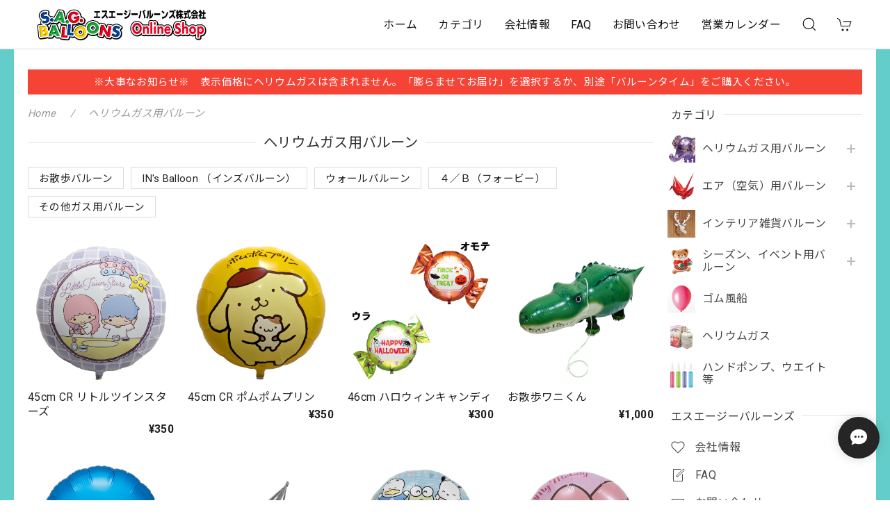

--- FILE ---
content_type: text/css
request_url: https://basefile.akamaized.net/dolcevivace-shopselect-net/614bc6aeca80e/discovery.cil.min.css
body_size: 453
content:
/* Dolce & Vivace
 * http://dolcevivace.com/
 * Copyright 2021 Dolce & Vivace
 */
@charset "utf-8";#sidebar-menu .category-btn{margin-top:0}#sidebar-menu .category-btn .cat-pic{min-height:54px;width:50px}#sidebar-menu .category-btn .cat-inner{height:40px;width:40px;margin:7px 10px 7px 0}#sidebar-menu .category-btn:nth-of-type(2) .cat-inner{background-position:0px -40px}#sidebar-menu .category-btn:nth-of-type(3) .cat-inner{background-position:0px -80px}#sidebar-menu .category-btn:nth-of-type(4) .cat-inner{background-position:0px -120px}#sidebar-menu .category-btn:nth-of-type(5) .cat-inner{background-position:0px -160px}#sidebar-menu .category-btn:nth-of-type(6) .cat-inner{background-position:0px -200px}#sidebar-menu .category-btn:nth-of-type(7) .cat-inner{background-position:0px -240px}#sidebar-menu .category-btn:nth-of-type(8) .cat-inner{background-position:0px -280px}#sidebar-menu .category-btn:nth-of-type(9) .cat-inner{background-position:0px -320px}#sidebar-menu .category-btn:nth-of-type(10) .cat-inner{background-position:0px -360px}#sidebar-menu .category-btn:nth-of-type(11) .cat-inner{background-position:0px -400px}#sidebar-menu .category-btn:nth-of-type(12) .cat-inner{background-position:0px -440px}#sidebar-menu .category-btn:nth-of-type(13) .cat-inner{background-position:0px -480px}#sidebar-menu .category-btn:nth-of-type(14) .cat-inner{background-position:0px -520px}#sidebar-menu .category-btn:nth-of-type(15) .cat-inner{background-position:0px -560px}#sidebar-menu .category-btn:nth-of-type(16) .cat-inner{background-position:0px -600px}#sidebar-menu .category-btn:nth-of-type(17) .cat-inner{background-position:0px -640px}#sidebar-menu .category-btn:nth-of-type(18) .cat-inner{background-position:0px -680px}#sidebar-menu .category-btn:nth-of-type(19) .cat-inner{background-position:0px -720px}#sidebar-menu .category-btn:nth-of-type(20) .cat-inner{background-position:0px -760px}#sidebar-menu .category-btn .cat-title{width:calc(100% - 90px)}#sidebar-menu .category-btn .cat-icon{min-height:54px;width:40px}#sidebar-menu .medium-category{width:100%;padding-left:60px !important}#sidebar-menu ul.uk-nav-sub{padding:0 0 5px 12px}@media (max-width:959px){#sidebar-menu .category-btn .cat-title{width:calc(100% - 100px)}#sidebar-menu .category-btn .cat-icon{width:50px}}